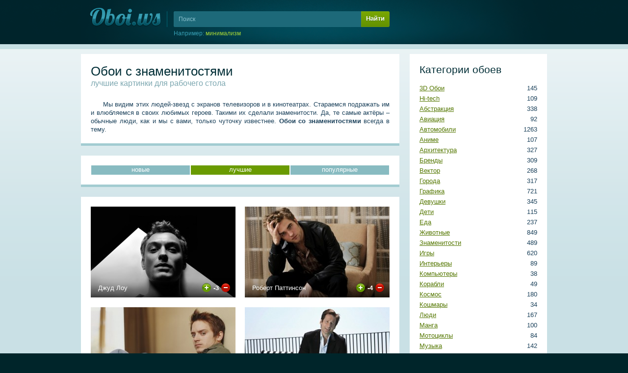

--- FILE ---
content_type: text/html; charset=UTF-8
request_url: https://oboi.ws/category-11/17/rating-desc/
body_size: 11058
content:

<!DOCTYPE html>
<html>
<!-- UID: 1.4.11.3.17 -->

<head>
        <meta name='wmail-verification' content='d6dc85b32183aa8de779b311434d5f11' />
<meta name="yandex-verification" content="6eb029fa26d26b75" />
<link href="/favicon.ico" rel="SHORTCUT ICON" />
<link rel="sitemap" type="application/xml" title="Sitemap" href="/sitemap.xml" />
<meta http-equiv="Content-Type" content="text/html; charset=utf-8" />
	
	<title>Обои с знаменитостями — лучшие обои для рабочего стола, страница 17</title>
	<meta name="keywords" content="знаменитости звезды обои лучшие изображения фото страница 17">
	<meta name="description" content="Знаменитости на обоях для вашего рабочего стола, скачайте новые картинки, фотографии на странице 17">
	<link href="/static/css/styles.css" rel="stylesheet" type="text/css">
</head>


<body>
<div class="head" style="margin-top:-80px;">
	<div class="cont" style="height:170px">

		<a class="logo" href="/" title="На главную"><img src="/src/img/logo.png" alt="Обои для рабочего стола"/></a><!-- .logo -->

                <form class='header_search' name='header_search' action='/search/' method='GET'>
  <input placeholder="Поиск" name='query' id='header_search_query' maxlength='60' spellcheck='false'  />
  <div class='header_search_submit' onclick='document.forms["header_search"].submit()'>Найти</div>
  <input type='submit' class='input-hidden'/>
  <div class="header_search_random">Например: <span class="header_search_random_text" id="header_search_random"></span></div>
</form>
	</div>
</div><!-- .head -->

<div class="body">
	<div class="cont" id="cont">
	
		<div class="right"><div class="right_menu" id="right">
	
			<div class='block'><span class='h4'>Категории обоев</span><ul class='menu'><li class='menu-category-40'><span>145</span> <a href="/category-40/" title="3D Обои">3D Обои</a></li><li class='menu-category-1'><span>109</span> <a href="/category-1/" title="Hi-tech">Hi-tech</a></li><li class='menu-category-24'><span>338</span> <a href="/category-24/" title="Абстракция">Абстракция</a></li><li class='menu-category-3'><span>92</span> <a href="/category-3/" title="Авиация">Авиация</a></li><li class='menu-category-4'><span>1263</span> <a href="/category-4/" title="Автомобили">Автомобили</a></li><li class='menu-category-26'><span>107</span> <a href="/category-26/" title="Аниме">Аниме</a></li><li class='menu-category-34'><span>327</span> <a href="/category-34/" title="Архитектура">Архитектура</a></li><li class='menu-category-2'><span>309</span> <a href="/category-2/" title="Бренды">Бренды</a></li><li class='menu-category-47'><span>268</span> <a href="/category-47/" title="Вектор">Вектор</a></li><li class='menu-category-9'><span>317</span> <a href="/category-9/" title="Города">Города</a></li><li class='menu-category-6'><span>721</span> <a href="/category-6/" title="Графика">Графика</a></li><li class='menu-category-42'><span>345</span> <a href="/category-42/" title="Девушки">Девушки</a></li><li class='menu-category-21'><span>115</span> <a href="/category-21/" title="Дети">Дети</a></li><li class='menu-category-8'><span>237</span> <a href="/category-8/" title="Еда">Еда</a></li><li class='menu-category-10'><span>849</span> <a href="/category-10/" title="Животные">Животные</a></li><li class='menu-category-11'><span>489</span> <a href="/category-11/" title="Знаменитости">Знаменитости</a></li><li class='menu-category-12'><span>620</span> <a href="/category-12/" title="Игры">Игры</a></li><li class='menu-category-35'><span>89</span> <a href="/category-35/" title="Интерьеры">Интерьеры</a></li><li class='menu-category-13'><span>38</span> <a href="/category-13/" title="Компьютеры">Компьютеры</a></li><li class='menu-category-33'><span>49</span> <a href="/category-33/" title="Корабли">Корабли</a></li><li class='menu-category-23'><span>180</span> <a href="/category-23/" title="Космос">Космос</a></li><li class='menu-category-28'><span>34</span> <a href="/category-28/" title="Кошмары">Кошмары</a></li><li class='menu-category-38'><span>167</span> <a href="/category-38/" title="Люди">Люди</a></li><li class='menu-category-46'><span>100</span> <a href="/category-46/" title="Манга">Манга</a></li><li class='menu-category-32'><span>84</span> <a href="/category-32/" title="Мотоциклы">Мотоциклы</a></li><li class='menu-category-14'><span>142</span> <a href="/category-14/" title="Музыка">Музыка</a></li><li class='menu-category-5'><span>135</span> <a href="/category-5/" title="Мультфильмы">Мультфильмы</a></li><li class='menu-category-41'><span>60</span> <a href="/category-41/" title="Парни">Парни</a></li><li class='menu-category-15'><span>150</span> <a href="/category-15/" title="Праздники">Праздники</a></li><li class='menu-category-37'><span>59</span> <a href="/category-37/" title="Принты">Принты</a></li><li class='menu-category-16'><span>1737</span> <a href="/category-16/" title="Природа">Природа</a></li><li class='menu-category-29'><span>723</span> <a href="/category-29/" title="Разное">Разное</a></li><li class='menu-category-18'><span>113</span> <a href="/category-18/" title="Спорт">Спорт</a></li><li class='menu-category-39'><span>538</span> <a href="/category-39/" title="Текстуры">Текстуры</a></li><li class='menu-category-45'><span>132</span> <a href="/category-45/" title="Фантастика">Фантастика</a></li><li class='menu-category-19'><span>347</span> <a href="/category-19/" title="Фильмы">Фильмы</a></li><li class='menu-category-30'><span>177</span> <a href="/category-30/" title="Фэнтези">Фэнтези</a></li><li class='menu-category-25'><span>315</span> <a href="/category-25/" title="Цветы">Цветы</a></li><li class='menu-category-17'><span>120</span> <a href="/category-17/" title="Юмор">Юмор</a></li></ul></div>
			<div class='block'><span class='h4'>Размеры обоев</span><ul class='menu'><li><span>1169</span> <a href="/resolution-29/" title="WQXGA+">2560х1920</a> (WQXGA+)</li><li><span>3973</span> <a href="/resolution-28/" title="Dual Monitor">2560х1024</a> (Dual Monitor)</li><li><span>921</span> <a href="/resolution-27/" title="QSXGA">2560х2048</a> (QSXGA)</li><li><span>3870</span> <a href="/resolution-26/" title="WQXGA">2560х1600</a> (WQXGA)</li><li><span>9135</span> <a href="/resolution-17/" title="Full HD">1920х1080</a> (Full HD)</li><li><span>7941</span> <a href="/resolution-25/" title="WUXGA">1920х1200</a> (WUXGA)</li><li><span>9672</span> <a href="/resolution-16/" title="WSXGA+">1680х1050</a> (WSXGA+)</li><li><span>2689</span> <a href="/resolution-33/" title="WXGA++">1600х900</a> (WXGA++)</li><li><span>10760</span> <a href="/resolution-15/" title="WSXGA">1440х900</a> (WSXGA)</li><li><span>10084</span> <a href="/resolution-24/" title="SXGA+">1400х1050</a> (SXGA+)</li><li><span>10771</span> <a href="/resolution-14/" title="HD Ready">1366х768</a> (HD Ready)</li><li><span>10629</span> <a href="/resolution-11/" title="SXGA">1280х1024</a> (SXGA)</li><li><span>10875</span> <a href="/resolution-13/" title="WXGA">1280х800</a> (WXGA)</li><li><span>10800</span> <a href="/resolution-18/" title="XGA+">1152х864</a> (XGA+)</li><li><span>10852</span> <a href="/resolution-12/" title="XGA">1024х768</a> (XGA)</li><li><span>10781</span> <a href="/resolution-23/" title="Android">960х800</a> (Android)</li><li><span>10324</span> <a href="/resolution-22/" title="iPhone 4">640х960</a> (iPhone 4)</li><li><span>10393</span> <a href="/resolution-20/" title="WVGA">480х800</a> (WVGA)</li><li><span>10455</span> <a href="/resolution-21/" title="iPhone">320х480</a> (iPhone)</li><li><span>10488</span> <a href="/resolution-19/" title="QVGA">240х320</a> (QVGA)</li></ul></div>
			<div class='block'><span class='h4'>Поиск по цвету</span><div class='palette'><a href='/color-126/' title='#d4f5ff' style='background:#d4f5ff;'>#d4f5ff</a><a href='/color-125/' title='#d5e6ff' style='background:#d5e6ff;'>#d5e6ff</a><a href='/color-124/' title='#cbc5ff' style='background:#cbc5ff;'>#cbc5ff</a><a href='/color-123/' title='#e0c5ff' style='background:#e0c5ff;'>#e0c5ff</a><a href='/color-122/' title='#f0cfe2' style='background:#f0cfe2;'>#f0cfe2</a><a href='/color-121/' title='#f6d5d7' style='background:#f6d5d7;'>#f6d5d7</a><a href='/color-120/' title='#fadbd3' style='background:#fadbd3;'>#fadbd3</a><a href='/color-119/' title='#fde8d2' style='background:#fde8d2;'>#fde8d2</a><a href='/color-118/' title='#ffecd0' style='background:#ffecd0;'>#ffecd0</a><a href='/color-117/' title='#fff9dc' style='background:#fff9dc;'>#fff9dc</a><a href='/color-116/' title='#fdfbd8' style='background:#fdfbd8;'>#fdfbd8</a><a href='/color-115/' title='#e9f3ce' style='background:#e9f3ce;'>#e9f3ce</a><a href='/color-114/' title='#d8f3ce' style='background:#d8f3ce;'>#d8f3ce</a><a href='/color-113/' title='#ffffff' style='background:#ffffff;'>#ffffff</a><a href='/color-112/' title='#acecff' style='background:#acecff;'>#acecff</a><a href='/color-111/' title='#adccff' style='background:#adccff;'>#adccff</a><a href='/color-110/' title='#9586ff' style='background:#9586ff;'>#9586ff</a><a href='/color-109/' title='#c18cff' style='background:#c18cff;'>#c18cff</a><a href='/color-108/' title='#e59cc5' style='background:#e59cc5;'>#e59cc5</a><a href='/color-107/' title='#f0aaab' style='background:#f0aaab;'>#f0aaab</a><a href='/color-106/' title='#f7b8a5' style='background:#f7b8a5;'>#f7b8a5</a><a href='/color-105/' title='#fbcea2' style='background:#fbcea2;'>#fbcea2</a><a href='/color-104/' title='#ffdba1' style='background:#ffdba1;'>#ffdba1</a><a href='/color-103/' title='#fff3ba' style='background:#fff3ba;'>#fff3ba</a><a href='/color-102/' title='#fef9b0' style='background:#fef9b0;'>#fef9b0</a><a href='/color-101/' title='#def4a8' style='background:#def4a8;'>#def4a8</a><a href='/color-100/' title='#bcf4a8' style='background:#bcf4a8;'>#bcf4a8</a><a href='/color-99/' title='#e8e8e8' style='background:#e8e8e8;'>#e8e8e8</a><a href='/color-98/' title='#84e3ff' style='background:#84e3ff;'>#84e3ff</a><a href='/color-97/' title='#81b2ff' style='background:#81b2ff;'>#81b2ff</a><a href='/color-96/' title='#6049ff' style='background:#6049ff;'>#6049ff</a><a href='/color-95/' title='#a551ff' style='background:#a551ff;'>#a551ff</a><a href='/color-94/' title='#da67a6' style='background:#da67a6;'>#da67a6</a><a href='/color-93/' title='#eb7d7f' style='background:#eb7d7f;'>#eb7d7f</a><a href='/color-92/' title='#f39174' style='background:#f39174;'>#f39174</a><a href='/color-91/' title='#fab770' style='background:#fab770;'>#fab770</a><a href='/color-90/' title='#ffca70' style='background:#ffca70;'>#ffca70</a><a href='/color-89/' title='#ffee97' style='background:#ffee97;'>#ffee97</a><a href='/color-88/' title='#fef888' style='background:#fef888;'>#fef888</a><a href='/color-87/' title='#cdf07a' style='background:#cdf07a;'>#cdf07a</a><a href='/color-86/' title='#98f07a' style='background:#98f07a;'>#98f07a</a><a href='/color-85/' title='#cccccc' style='background:#cccccc;'>#cccccc</a><a href='/color-84/' title='#67d7ff' style='background:#67d7ff;'>#67d7ff</a><a href='/color-83/' title='#5597ff' style='background:#5597ff;'>#5597ff</a><a href='/color-82/' title='#3222f5' style='background:#3222f5;'>#3222f5</a><a href='/color-81/' title='#8c29fe' style='background:#8c29fe;'>#8c29fe</a><a href='/color-80/' title='#d33288' style='background:#d33288;'>#d33288</a><a href='/color-79/' title='#e64b4c' style='background:#e64b4c;'>#e64b4c</a><a href='/color-78/' title='#f26c3f' style='background:#f26c3f;'>#f26c3f</a><a href='/color-77/' title='#fa9f3c' style='background:#fa9f3c;'>#fa9f3c</a><a href='/color-76/' title='#ffb83f' style='background:#ffb83f;'>#ffb83f</a><a href='/color-75/' title='#ffe773' style='background:#ffe773;'>#ffe773</a><a href='/color-74/' title='#fef45f' style='background:#fef45f;'>#fef45f</a><a href='/color-73/' title='#c1ed4b' style='background:#c1ed4b;'>#c1ed4b</a><a href='/color-72/' title='#78ed4b' style='background:#78ed4b;'>#78ed4b</a><a href='/color-71/' title='#a6a6a6' style='background:#a6a6a6;'>#a6a6a6</a><a href='/color-70/' title='#4eb2df' style='background:#4eb2df;'>#4eb2df</a><a href='/color-69/' title='#3276ff' style='background:#3276ff;'>#3276ff</a><a href='/color-68/' title='#2d1abb' style='background:#2d1abb;'>#2d1abb</a><a href='/color-67/' title='#7421c4' style='background:#7421c4;'>#7421c4</a><a href='/color-66/' title='#a82769' style='background:#a82769;'>#a82769</a><a href='/color-65/' title='Красный' style='background:#e62414;'>Красный</a><a href='/color-64/' title='#f44a06' style='background:#f44a06;'>#f44a06</a><a href='/color-63/' title='#fb9314' style='background:#fb9314;'>#fb9314</a><a href='/color-62/' title='#ffb31c' style='background:#ffb31c;'>#ffb31c</a><a href='/color-61/' title='#ffe854' style='background:#ffe854;'>#ffe854</a><a href='/color-60/' title='#fef538' style='background:#fef538;'>#fef538</a><a href='/color-59/' title='#a4d62f' style='background:#a4d62f;'>#a4d62f</a><a href='/color-58/' title='#59d62f' style='background:#59d62f;'>#59d62f</a><a href='/color-57/' title='#808080' style='background:#808080;'>#808080</a><a href='/color-56/' title='#439ab9' style='background:#439ab9;'>#439ab9</a><a href='/color-55/' title='#2364de' style='background:#2364de;'>#2364de</a><a href='/color-54/' title='#1e1599' style='background:#1e1599;'>#1e1599</a><a href='/color-53/' title='#5b1ba4' style='background:#5b1ba4;'>#5b1ba4</a><a href='/color-52/' title='#8c2159' style='background:#8c2159;'>#8c2159</a><a href='/color-51/' title='Крови' style='background:#c21400;'>Крови</a><a href='/color-50/' title='#cd3600' style='background:#cd3600;'>#cd3600</a><a href='/color-49/' title='#cf6e0e' style='background:#cf6e0e;'>#cf6e0e</a><a href='/color-48/' title='#e69100' style='background:#e69100;'>#e69100</a><a href='/color-47/' title='#ffdd28' style='background:#ffdd28;'>#ffdd28</a><a href='/color-46/' title='#e2d724' style='background:#e2d724;'>#e2d724</a><a href='/color-45/' title='#8bb228' style='background:#8bb228;'>#8bb228</a><a href='/color-44/' title='#4cb228' style='background:#4cb228;'>#4cb228</a><a href='/color-43/' title='#5e5e5e' style='background:#5e5e5e;'>#5e5e5e</a><a href='/color-42/' title='#357993' style='background:#357993;'>#357993</a><a href='/color-41/' title='#1b4fb0' style='background:#1b4fb0;'>#1b4fb0</a><a href='/color-40/' title='#19117c' style='background:#19117c;'>#19117c</a><a href='/color-39/' title='#481581' style='background:#481581;'>#481581</a><a href='/color-38/' title='#6e1a47' style='background:#6e1a47;'>#6e1a47</a><a href='/color-37/' title='Кармин' style='background:#9b0f00;'>Кармин</a><a href='/color-36/' title='#a22a00' style='background:#a22a00;'>#a22a00</a><a href='/color-35/' title='#a3590b' style='background:#a3590b;'>#a3590b</a><a href='/color-34/' title='#b57300' style='background:#b57300;'>#b57300</a><a href='/color-33/' title='#e8c202' style='background:#e8c202;'>#e8c202</a><a href='/color-32/' title='#b2a81b' style='background:#b2a81b;'>#b2a81b</a><a href='/color-31/' title='#6e8b20' style='background:#6e8b20;'>#6e8b20</a><a href='/color-30/' title='#3e8b20' style='background:#3e8b20;'>#3e8b20</a><a href='/color-29/' title='#404040' style='background:#404040;'>#404040</a><a href='/color-28/' title='#265769' style='background:#265769;'>#265769</a><a href='/color-27/' title='#143a80' style='background:#143a80;'>#143a80</a><a href='/color-26/' title='#100c57' style='background:#100c57;'>#100c57</a><a href='/color-25/' title='#350f5e' style='background:#350f5e;'>#350f5e</a><a href='/color-24/' title='#4f1333' style='background:#4f1333;'>#4f1333</a><a href='/color-23/' title='Коричнево-малиновый' style='background:#6f0b00;'>Коричнево-малиновый</a><a href='/color-22/' title='Умбра жженая' style='background:#731e00;'>Умбра жженая</a><a href='/color-21/' title='Коричневый' style='background:#764008;'>Коричневый</a><a href='/color-20/' title='Медвежьего уха' style='background:#825200;'>Медвежьего уха</a><a href='/color-19/' title='Темно-золотой' style='background:#a68a00;'>Темно-золотой</a><a href='/color-18/' title='Оливковый' style='background:#807b14;'>Оливковый</a><a href='/color-17/' title='Темно-оливковый' style='background:#4f6516;'>Темно-оливковый</a><a href='/color-16/' title='Свежей травы' style='background:#2b6516;'>Свежей травы</a><a href='/color-15/' title='Темно-серый' style='background:#212121;'>Темно-серый</a><a href='/color-14/' title='Аспидно-серый' style='background:#1c3f4d;'>Аспидно-серый</a><a href='/color-13/' title='Полуночно-синий' style='background:#0e295b;'>Полуночно-синий</a><a href='/color-12/' title='Сапфировый' style='background:#0c0941;'>Сапфировый</a><a href='/color-11/' title='Темный индиго' style='background:#250b43;'>Темный индиго</a><a href='/color-10/' title='Бурый' style='background:#390b24;'>Бурый</a><a href='/color-9/' title='Темно-красный' style='background:#500700;'>Темно-красный</a><a href='/color-8/' title='Блошиного брюшка' style='background:#551600;'>Блошиного брюшка</a><a href='/color-7/' title='Грязно-оранжевый' style='background:#562f06;'>Грязно-оранжевый</a><a href='/color-6/' title='Сепия' style='background:#5d3b00;'>Сепия</a><a href='/color-5/' title='Грязно-желтый' style='background:#7a6301;'>Грязно-желтый</a><a href='/color-4/' title='Хаки' style='background:#5d570c;'>Хаки</a><a href='/color-3/' title='Болотно-зеленый' style='background:#37470b;'>Болотно-зеленый</a><a href='/color-2/' title='Темно-зеленый' style='background:#1b4a08;'>Темно-зеленый</a><a href='/color-1/' title='Черный' style='background:#000000;'>Черный</a></div></div>



		</div></div>
		<div class="left">
			
			




<div class='block'>

<h1>Обои с знаменитостями <span>лучшие картинки для рабочего стола</span></h1>
<p>Мы видим этих людей-звезд с экранов телевизоров и в кинотеатрах. Стараемся подражать им и влюбляемся в своих любимых героев. Такими их сделали знаменитости. Да, те самые актёры – обычные люди, как и мы с вами, только чуточку известнее. <strong>Обои со знаменитостями </strong>всегда в тему.</p>

</div>

<script type="text/javascript">+function(i){i?window.addEventListener('keydown',_,0):window.attachEvent('onkeydown',_);function _(e){e=i?e:window.event;if(e.ctrlKey&&e.altKey&&e.keyCode==68){i?e.preventDefault():e.returnValue=false;console.log([window.mycmsdebug]);if(window.mycmsdebug && window.mycmsdebug.document && !window.mycmsdebug.closed){window.mycmsdebugcounter=window.mycmsdebugcounter+1;var tabPanel = window.mycmsdebug.document.getElementById('tab-panel');tabPanel.innerHTML = tabPanel.innerHTML+'<div id="tab-'+window.mycmsdebugcounter+'" onclick="var elems = document.getElementById(\'tab-panel\').getElementsByTagName(\'div\'), i=elems.length; while(i--){console.log(\'block-\'+elems[i].id);elems[i].className=elems[i].id==this.id?\'tab-selected\':\'\'; document.getElementById(\'block-\'+elems[i].id).style.display=elems[i].id==this.id?\'\':\'none\';}">'+window.mycmsdebugcounter+'</div>';window.mycmsdebug.document.body.innerHTML = window.mycmsdebug.document.body.innerHTML+'<div class="block" style="display:none;" id="block-tab-'+window.mycmsdebugcounter+'"><div class="tab-name">Шаблон страниц сайта</div><table class="table"><col style="width:200px"><col style="width:50px"><col><thead><tr><th><b>Условный код</b></th><th><b>Тип</b></th><th><b>Содержимое кода</b></th></tr></thead><tbody><tr><td class="actions">$ADSENSE_DOWNLOAD$</td><td>function</td><td><span>$ADSENSE_DOWNLOAD$</span></td></tr><tr><td class="actions">$ALIAS_0$</td><td>simple</td><td><span>/</span></td></tr><tr><td class="actions">$ALIAS_1$</td><td>simple</td><td><span>category-11</span></td></tr><tr><td class="actions">$ALIAS_2$</td><td>simple</td><td><span>17</span></td></tr><tr><td class="actions">$ALIAS_3$</td><td>simple</td><td><span>rating-desc</span></td></tr><tr><td class="actions">$CATEGORIES$</td><td>function</td><td><span>$CATEGORIES$</span></td></tr><tr><td class="actions">$COUNTERS$</td><td>function</td><td><span>$COUNTERS$</span></td></tr><tr><td class="actions">$DATA_CONTENT$</td><td>simple</td><td><span>&lt;p&gt;Мы видим этих людей-звезд с экранов телевизоров и в кинотеатрах. Стараемся подражать им и влюбляемся в своих любимых героев. Такими их сделали знаменитости. Да, те самые актёры – обычные люди, как и мы с вами, только чуточку известнее. &lt;strong&gt;Обои со знаменитостями &lt;/strong&gt;всегда в тему.&lt;/p&gt;</span></td></tr><tr><td class="actions">$DATA_DESCRIPTION$</td><td>simple</td><td><span>Знаменитости на обоях</span></td></tr><tr><td class="actions">$DATA_ID$</td><td>simple</td><td><span>11</span></td></tr><tr><td class="actions">$DATA_KEYWORDS$</td><td>simple</td><td><span>знаменитости звезды обои</span></td></tr><tr><td class="actions">$DATA_MATERIALS_ARRAY$</td><td>array</td><td><span>26</span></td></tr><tr><td class="actions"><div style="border-left: 2px solid #1A405A;width:4px;float: left;height: 20px;margin: -5px 0;"></div> $ALIAS$</td><td>simple</td><td><span>dzhud_lou</span></td></tr><tr><td class="actions"><div style="border-left: 2px solid #1A405A;width:4px;float: left;height: 20px;margin: -5px 0;"></div> $DATE$</td><td>simple</td><td><span>4 апреля 2013 в 15:45:12</span></td></tr><tr><td class="actions"><div style="border-left: 2px solid #1A405A;width:4px;float: left;height: 20px;margin: -5px 0;"></div> $HOST$</td><td>simple</td><td><span>srca.oboi.ws</span></td></tr><tr><td class="actions"><div style="border-left: 2px solid #1A405A;width:4px;float: left;height: 20px;margin: -5px 0;"></div> $ID$</td><td>simple</td><td><span>10389</span></td></tr><tr><td class="actions"><div style="border-left: 2px solid #1A405A;width:4px;float: left;height: 20px;margin: -5px 0;"></div> $LOADS$</td><td>simple</td><td><span>7630</span></td></tr><tr><td class="actions"><div style="border-left: 2px solid #1A405A;width:4px;float: left;height: 20px;margin: -5px 0;"></div> $NAME$</td><td>simple</td><td><span>Джуд Лоу</span></td></tr><tr><td class="actions"><div style="border-left: 2px solid #1A405A;width:4px;float: left;height: 20px;margin: -5px 0;"></div> $POINTS$</td><td>simple</td><td><span>-3</span></td></tr><tr><td class="actions"><div style="border-left: 2px solid #1A405A;width:4px;float: left;height: 20px;margin: -5px 0;"></div> $TAGS$</td><td>simple</td><td><span>джуд лоу лицо портрет чернобыль</span></td></tr><tr><td class="actions"><div style="border-left: 2px solid #1A405A;width:4px;float: left;height: 20px;margin: -5px 0;"></div> $VALUE_ALIAS$</td><td>simple</td><td><span>dzhud_lou</span></td></tr><tr><td class="actions"><div style="border-left: 2px solid #1A405A;width:4px;float: left;height: 20px;margin: -5px 0;"></div> $VALUE_DATE$</td><td>simple</td><td><span>4 апреля 2013 в 15:45:12</span></td></tr><tr><td class="actions"><div style="border-left: 2px solid #1A405A;width:4px;float: left;height: 20px;margin: -5px 0;"></div> $VALUE_ID$</td><td>simple</td><td><span>10389</span></td></tr><tr><td class="actions"><div style="border-left: 2px solid #1A405A;width:4px;float: left;height: 20px;margin: -5px 0;"></div> $VALUE_LOADS$</td><td>simple</td><td><span>7630</span></td></tr><tr><td class="actions"><div style="border-left: 2px solid #1A405A;width:4px;float: left;height: 20px;margin: -5px 0;"></div> $VALUE_NAME$</td><td>simple</td><td><span>Джуд Лоу</span></td></tr><tr><td class="actions"><div style="border-left: 2px solid #1A405A;width:4px;float: left;height: 20px;margin: -5px 0;"></div> $VALUE_POINTS$</td><td>simple</td><td><span>-3</span></td></tr><tr><td class="actions"><div style="border-bottom: 2px solid #1A405A;border-left: 2px solid #1A405A;float: left;height: 9px;margin: -5px 2px -5px 0;width: 2px;"></div> $VALUE_TAGS$</td><td>simple</td><td><span>джуд лоу лицо портрет чернобыль</span></td></tr><tr><td class="actions">$DATA_NAME$</td><td>simple</td><td><span>Знаменитости</span></td></tr><tr><td class="actions">$DATA_ORDER$</td><td>simple</td><td><span>rating-desc</span></td></tr><tr><td class="actions">$DATA_ORDER_ID$</td><td>simple</td><td><span>3</span></td></tr><tr><td class="actions">$DATA_PAGE$</td><td>simple</td><td><span>17</span></td></tr><tr><td class="actions">$DATA_PAGES$</td><td>simple</td><td><span>&lt;a class=&#039;ps-beginning&#039; href=&#039;/category-11/1/rating-desc/&#039; style=&#039;margin:0;&#039;&gt;← начало&lt;/a&gt; &lt;span class=&#039;ps-pagesleft&#039;&gt;16&lt;/span&gt; &lt;span class=&#039;ps-ldots&#039;&gt;...&lt;/span&gt; &lt;a class=&#039;ps-page&#039; href=&#039;/category-11/13/rating-desc/&#039;&gt;13&lt;/a&gt;&lt;a class=&#039;ps-page&#039; href=&#039;/category-11/14/rating-desc/&#039;&gt;14&lt;/a&gt;&lt;a class=&#039;ps-page&#039; href=&#039;/category-11/15/rating-desc/&#039;&gt;15&lt;/a&gt;&lt;a class=&#039;ps-page&#039; href=&#039;/category-11/16/rating-desc/&#039;&gt;1...</span></td></tr><tr><td class="actions">$DATA_RECORDS$</td><td>simple</td><td><span>26</span></td></tr><tr><td class="actions">$DATA_RSS$</td><td>simple</td><td><span>/category-11/rss/</span></td></tr><tr><td class="actions">$DATA_SORT$</td><td>simple</td><td><span>&lt;a href=&quot;/category-11/&quot;&gt;новые&lt;/a&gt;&lt;a class=&quot;sort-current&quot;&gt;лучшие&lt;/a&gt;&lt;a href=&quot;/category-11/1/loads-desc/&quot;&gt;популярные&lt;/a&gt;</span></td></tr><tr><td class="actions">$DATA_TITLE$</td><td>simple</td><td><span>Обои с знаменитостями</span></td></tr><tr><td class="actions">$DATA_TOTAL$</td><td>simple</td><td><span>489</span></td></tr><tr><td class="actions">$DEBUG$</td><td>function</td><td><span>$DEBUG$</span></td></tr><tr><td class="actions">$ENGINE_HOMEPAGE$</td><td>simple</td><td><span>https://oboi.ws</span></td></tr><tr><td class="actions">$ENGINE_HOST$</td><td>simple</td><td><span>oboi.ws</span></td></tr><tr><td class="actions">$ENGINE_PATH$</td><td>simple</td><td><span>/category-11/17/rating-desc/</span></td></tr><tr><td class="actions">$GLOBAL_HEAD$</td><td>function</td><td><span>$GLOBAL_HEAD$</span></td></tr><tr><td class="actions">$INFORMER_CATS$</td><td>function</td><td><span>$INFORMER_CATS$</span></td></tr><tr><td class="actions">$INSTANCES$</td><td>function</td><td><span>$INSTANCES$</span></td></tr><tr><td class="actions">$LAST_LOADED$</td><td>function</td><td><span>$LAST_LOADED$</span></td></tr><tr><td class="actions">$MODULE_ALIAS_0$</td><td>simple</td><td><span>category-11</span></td></tr><tr><td class="actions">$MODULE_ALIAS_1$</td><td>simple</td><td><span>17</span></td></tr><tr><td class="actions">$MODULE_ALIAS_2$</td><td>simple</td><td><span>rating-desc</span></td></tr><tr><td class="actions">$MODULE_ID$</td><td>simple</td><td><span>3</span></td></tr><tr><td class="actions">$MODULE_NAME$</td><td>simple</td><td><span>instance3</span></td></tr><tr><td class="actions">$MODULE_TITLE$</td><td>simple</td><td><span>Обои на рабочий стол</span></td></tr><tr><td class="actions">$MODULE_VERSION$</td><td>simple</td><td><span>0.0.1</span></td></tr><tr><td class="actions">$NEW_INFORMER$</td><td>function</td><td><span>$NEW_INFORMER$</span></td></tr><tr><td class="actions">$PAGE_DESCRIPTION$</td><td>simple</td><td><span>Знаменитости на обоях для вашего рабочего стола, скачайте новые картинки, фотографии на странице 17</span></td></tr><tr><td class="actions">$PAGE_ID$</td><td>simple</td><td><span>1.4.11.3.17</span></td></tr><tr><td class="actions">$PAGE_KEYWORDS$</td><td>simple</td><td><span>знаменитости звезды обои лучшие изображения фото страница 17</span></td></tr><tr><td class="actions">$PAGE_LEVEL$</td><td>simple</td><td><span>0</span></td></tr><tr><td class="actions">$PAGE_PARENT$</td><td>simple</td><td><span>0</span></td></tr><tr><td class="actions">$PAGE_PATH$</td><td>simple</td><td><span>/</span></td></tr><tr><td class="actions">$PAGE_PHP$</td><td>simple</td><td><span>false</span></td></tr><tr><td class="actions">$PAGE_TITLE$</td><td>simple</td><td><span>Обои с знаменитостями — лучшие обои для рабочего стола, страница 17</span></td></tr><tr><td class="actions">$PALETTE$</td><td>function</td><td><span>$PALETTE$</span></td></tr><tr><td class="actions">$RANDOM$</td><td>function</td><td><span>$RANDOM$</span></td></tr><tr><td class="actions">$SAPE$</td><td>simple</td><td><span></span></td></tr><tr><td class="actions">$SAPE_BLOCK$</td><td>function</td><td><span>$SAPE_BLOCK$</span></td></tr><tr><td class="actions">$SEARCH$</td><td>function</td><td><span>$SEARCH$</span></td></tr><tr><td class="actions">$SEARCH2$</td><td>function</td><td><span>$SEARCH2$</span></td></tr><tr><td class="actions">$SIZES$</td><td>function</td><td><span>$SIZES$</span></td></tr><tr><td class="actions">$TAG_CLOUD$</td><td>function</td><td><span>$TAG_CLOUD$</span></td></tr><tr><td class="actions">$TEMPLATE_HTML$</td><td>simple</td><td><span>&lt;if{$PAGE_NO_GLOBAL_TPL$}&gt;<br />$PAGE_CONTENT$<br />&lt;else&gt;<br />&lt;!DOCTYPE html&gt;<br />&lt;html&gt;<br />&lt;!-- UID: $PAGE_ID$ --&gt;<br /><br />&lt;head&gt;<br />        $GLOBAL_HEAD$<br />	&lt;if{$CUSTOM_META$}&gt;$CUSTOM_META$&lt;else&gt;<br />	&lt;title&gt;$PAGE_TITLE$&lt;/title&gt;<br />	&lt;if{$PAGE_KEYWORDS$}&gt;&lt;meta name=&quot;keywords&quot; content=&quot;$PAGE_KEYWORDS$&quot;&gt;&lt;endif&gt;<br />	&lt;if{$PAGE_DESCRIPTION$}&gt;&lt;meta name=&quot;description&quot; content=&quot;$PAGE_DESCRIPTION$&quot;&gt;&lt;endif&gt;&lt;endif&gt;<br />	&lt;link href=&quot;/static...</span></td></tr><tr><td class="actions">$TEMPLATE_ID$</td><td>simple</td><td><span>1</span></td></tr><tr><td class="actions">$TEMPLATE_NAME$</td><td>simple</td><td><span>Шаблон страниц сайта</span></td></tr><tr><td class="actions">$VKCATEGORIES$</td><td>function</td><td><span>$VKCATEGORIES$</span></td></tr><tr><td class="actions">$VKPALETTE$</td><td>function</td><td><span>$VKPALETTE$</span></td></tr><tr><td class="actions">$VKSIZES$</td><td>function</td><td><span>$VKSIZES$</span></td></tr></tbody></table></div>';}else{window.mycmsdebugcounter=1;var debug=window.open('',"mycmsdebug_"+window.mycmsdebugcounter,"width=800,height=500,resizable=yes,scrollbars=yes,status=no,location=no,toolbar=no,menubar=no,directories=no");debug.document.open();window.mycmsdebug = debug;debug.document.writeln('<html><head><meta http-equiv="Content-Type" content="text/html; charset=utf-8"><title>\$DEBUG\$</title><link href="/src/files/admin/styles.css" rel="stylesheet" type="text/css"><style>.tab-name{background: none repeat scroll 0 0 #B9D3DC;margin: -8px -3px 3px;padding: 4px 7px;}.tab-selected{background:#B9D3DC !important;}body,td,th{font: 10px "Microsoft Sans Serif";}.table{table-layout:fixed}.table th, .table td {word-wrap:break-word;line-height: 11px;padding: 5px 5px 4px;}.block{margin:0;padding:3px;}#tab-panel div{background: none repeat scroll 0 0 #E5EDF1;border-radius: 4px 4px 0 0;cursor: pointer;display: inline-block;margin: 0 3px -3px 0;padding: 4px 12px 3px;}</style></head><body><div class="block" id="tab-panel"><div id="tab-'+window.mycmsdebugcounter+'" class="tab-selected" onclick="var elems = document.getElementById(\'tab-panel\').getElementsByTagName(\'div\'), i=elems.length; while(i--){console.log(\'block-\'+elems[i].id);elems[i].className=elems[i].id==this.id?\'tab-selected\':\'\'; document.getElementById(\'block-\'+elems[i].id).style.display=elems[i].id==this.id?\'\':\'none\';}">'+window.mycmsdebugcounter+'</div></div><div class="block" id="block-tab-'+window.mycmsdebugcounter+'"><div class="tab-name">Шаблон страниц сайта</div><table class="table"><col style="width:200px"><col style="width:50px"><col><thead><tr><th><b>Условный код</b></th><th><b>Тип</b></th><th><b>Содержимое кода</b></th></tr></thead><tbody><tr><td class="actions">$ADSENSE_DOWNLOAD$</td><td>function</td><td><span>$ADSENSE_DOWNLOAD$</span></td></tr><tr><td class="actions">$ALIAS_0$</td><td>simple</td><td><span>/</span></td></tr><tr><td class="actions">$ALIAS_1$</td><td>simple</td><td><span>category-11</span></td></tr><tr><td class="actions">$ALIAS_2$</td><td>simple</td><td><span>17</span></td></tr><tr><td class="actions">$ALIAS_3$</td><td>simple</td><td><span>rating-desc</span></td></tr><tr><td class="actions">$CATEGORIES$</td><td>function</td><td><span>$CATEGORIES$</span></td></tr><tr><td class="actions">$COUNTERS$</td><td>function</td><td><span>$COUNTERS$</span></td></tr><tr><td class="actions">$DATA_CONTENT$</td><td>simple</td><td><span>&lt;p&gt;Мы видим этих людей-звезд с экранов телевизоров и в кинотеатрах. Стараемся подражать им и влюбляемся в своих любимых героев. Такими их сделали знаменитости. Да, те самые актёры – обычные люди, как и мы с вами, только чуточку известнее. &lt;strong&gt;Обои со знаменитостями &lt;/strong&gt;всегда в тему.&lt;/p&gt;</span></td></tr><tr><td class="actions">$DATA_DESCRIPTION$</td><td>simple</td><td><span>Знаменитости на обоях</span></td></tr><tr><td class="actions">$DATA_ID$</td><td>simple</td><td><span>11</span></td></tr><tr><td class="actions">$DATA_KEYWORDS$</td><td>simple</td><td><span>знаменитости звезды обои</span></td></tr><tr><td class="actions">$DATA_MATERIALS_ARRAY$</td><td>array</td><td><span>26</span></td></tr><tr><td class="actions"><div style="border-left: 2px solid #1A405A;width:4px;float: left;height: 20px;margin: -5px 0;"></div> $ALIAS$</td><td>simple</td><td><span>dzhud_lou</span></td></tr><tr><td class="actions"><div style="border-left: 2px solid #1A405A;width:4px;float: left;height: 20px;margin: -5px 0;"></div> $DATE$</td><td>simple</td><td><span>4 апреля 2013 в 15:45:12</span></td></tr><tr><td class="actions"><div style="border-left: 2px solid #1A405A;width:4px;float: left;height: 20px;margin: -5px 0;"></div> $HOST$</td><td>simple</td><td><span>srca.oboi.ws</span></td></tr><tr><td class="actions"><div style="border-left: 2px solid #1A405A;width:4px;float: left;height: 20px;margin: -5px 0;"></div> $ID$</td><td>simple</td><td><span>10389</span></td></tr><tr><td class="actions"><div style="border-left: 2px solid #1A405A;width:4px;float: left;height: 20px;margin: -5px 0;"></div> $LOADS$</td><td>simple</td><td><span>7630</span></td></tr><tr><td class="actions"><div style="border-left: 2px solid #1A405A;width:4px;float: left;height: 20px;margin: -5px 0;"></div> $NAME$</td><td>simple</td><td><span>Джуд Лоу</span></td></tr><tr><td class="actions"><div style="border-left: 2px solid #1A405A;width:4px;float: left;height: 20px;margin: -5px 0;"></div> $POINTS$</td><td>simple</td><td><span>-3</span></td></tr><tr><td class="actions"><div style="border-left: 2px solid #1A405A;width:4px;float: left;height: 20px;margin: -5px 0;"></div> $TAGS$</td><td>simple</td><td><span>джуд лоу лицо портрет чернобыль</span></td></tr><tr><td class="actions"><div style="border-left: 2px solid #1A405A;width:4px;float: left;height: 20px;margin: -5px 0;"></div> $VALUE_ALIAS$</td><td>simple</td><td><span>dzhud_lou</span></td></tr><tr><td class="actions"><div style="border-left: 2px solid #1A405A;width:4px;float: left;height: 20px;margin: -5px 0;"></div> $VALUE_DATE$</td><td>simple</td><td><span>4 апреля 2013 в 15:45:12</span></td></tr><tr><td class="actions"><div style="border-left: 2px solid #1A405A;width:4px;float: left;height: 20px;margin: -5px 0;"></div> $VALUE_ID$</td><td>simple</td><td><span>10389</span></td></tr><tr><td class="actions"><div style="border-left: 2px solid #1A405A;width:4px;float: left;height: 20px;margin: -5px 0;"></div> $VALUE_LOADS$</td><td>simple</td><td><span>7630</span></td></tr><tr><td class="actions"><div style="border-left: 2px solid #1A405A;width:4px;float: left;height: 20px;margin: -5px 0;"></div> $VALUE_NAME$</td><td>simple</td><td><span>Джуд Лоу</span></td></tr><tr><td class="actions"><div style="border-left: 2px solid #1A405A;width:4px;float: left;height: 20px;margin: -5px 0;"></div> $VALUE_POINTS$</td><td>simple</td><td><span>-3</span></td></tr><tr><td class="actions"><div style="border-bottom: 2px solid #1A405A;border-left: 2px solid #1A405A;float: left;height: 9px;margin: -5px 2px -5px 0;width: 2px;"></div> $VALUE_TAGS$</td><td>simple</td><td><span>джуд лоу лицо портрет чернобыль</span></td></tr><tr><td class="actions">$DATA_NAME$</td><td>simple</td><td><span>Знаменитости</span></td></tr><tr><td class="actions">$DATA_ORDER$</td><td>simple</td><td><span>rating-desc</span></td></tr><tr><td class="actions">$DATA_ORDER_ID$</td><td>simple</td><td><span>3</span></td></tr><tr><td class="actions">$DATA_PAGE$</td><td>simple</td><td><span>17</span></td></tr><tr><td class="actions">$DATA_PAGES$</td><td>simple</td><td><span>&lt;a class=&#039;ps-beginning&#039; href=&#039;/category-11/1/rating-desc/&#039; style=&#039;margin:0;&#039;&gt;← начало&lt;/a&gt; &lt;span class=&#039;ps-pagesleft&#039;&gt;16&lt;/span&gt; &lt;span class=&#039;ps-ldots&#039;&gt;...&lt;/span&gt; &lt;a class=&#039;ps-page&#039; href=&#039;/category-11/13/rating-desc/&#039;&gt;13&lt;/a&gt;&lt;a class=&#039;ps-page&#039; href=&#039;/category-11/14/rating-desc/&#039;&gt;14&lt;/a&gt;&lt;a class=&#039;ps-page&#039; href=&#039;/category-11/15/rating-desc/&#039;&gt;15&lt;/a&gt;&lt;a class=&#039;ps-page&#039; href=&#039;/category-11/16/rating-desc/&#039;&gt;1...</span></td></tr><tr><td class="actions">$DATA_RECORDS$</td><td>simple</td><td><span>26</span></td></tr><tr><td class="actions">$DATA_RSS$</td><td>simple</td><td><span>/category-11/rss/</span></td></tr><tr><td class="actions">$DATA_SORT$</td><td>simple</td><td><span>&lt;a href=&quot;/category-11/&quot;&gt;новые&lt;/a&gt;&lt;a class=&quot;sort-current&quot;&gt;лучшие&lt;/a&gt;&lt;a href=&quot;/category-11/1/loads-desc/&quot;&gt;популярные&lt;/a&gt;</span></td></tr><tr><td class="actions">$DATA_TITLE$</td><td>simple</td><td><span>Обои с знаменитостями</span></td></tr><tr><td class="actions">$DATA_TOTAL$</td><td>simple</td><td><span>489</span></td></tr><tr><td class="actions">$DEBUG$</td><td>function</td><td><span>$DEBUG$</span></td></tr><tr><td class="actions">$ENGINE_HOMEPAGE$</td><td>simple</td><td><span>https://oboi.ws</span></td></tr><tr><td class="actions">$ENGINE_HOST$</td><td>simple</td><td><span>oboi.ws</span></td></tr><tr><td class="actions">$ENGINE_PATH$</td><td>simple</td><td><span>/category-11/17/rating-desc/</span></td></tr><tr><td class="actions">$GLOBAL_HEAD$</td><td>function</td><td><span>$GLOBAL_HEAD$</span></td></tr><tr><td class="actions">$INFORMER_CATS$</td><td>function</td><td><span>$INFORMER_CATS$</span></td></tr><tr><td class="actions">$INSTANCES$</td><td>function</td><td><span>$INSTANCES$</span></td></tr><tr><td class="actions">$LAST_LOADED$</td><td>function</td><td><span>$LAST_LOADED$</span></td></tr><tr><td class="actions">$MODULE_ALIAS_0$</td><td>simple</td><td><span>category-11</span></td></tr><tr><td class="actions">$MODULE_ALIAS_1$</td><td>simple</td><td><span>17</span></td></tr><tr><td class="actions">$MODULE_ALIAS_2$</td><td>simple</td><td><span>rating-desc</span></td></tr><tr><td class="actions">$MODULE_ID$</td><td>simple</td><td><span>3</span></td></tr><tr><td class="actions">$MODULE_NAME$</td><td>simple</td><td><span>instance3</span></td></tr><tr><td class="actions">$MODULE_TITLE$</td><td>simple</td><td><span>Обои на рабочий стол</span></td></tr><tr><td class="actions">$MODULE_VERSION$</td><td>simple</td><td><span>0.0.1</span></td></tr><tr><td class="actions">$NEW_INFORMER$</td><td>function</td><td><span>$NEW_INFORMER$</span></td></tr><tr><td class="actions">$PAGE_DESCRIPTION$</td><td>simple</td><td><span>Знаменитости на обоях для вашего рабочего стола, скачайте новые картинки, фотографии на странице 17</span></td></tr><tr><td class="actions">$PAGE_ID$</td><td>simple</td><td><span>1.4.11.3.17</span></td></tr><tr><td class="actions">$PAGE_KEYWORDS$</td><td>simple</td><td><span>знаменитости звезды обои лучшие изображения фото страница 17</span></td></tr><tr><td class="actions">$PAGE_LEVEL$</td><td>simple</td><td><span>0</span></td></tr><tr><td class="actions">$PAGE_PARENT$</td><td>simple</td><td><span>0</span></td></tr><tr><td class="actions">$PAGE_PATH$</td><td>simple</td><td><span>/</span></td></tr><tr><td class="actions">$PAGE_PHP$</td><td>simple</td><td><span>false</span></td></tr><tr><td class="actions">$PAGE_TITLE$</td><td>simple</td><td><span>Обои с знаменитостями — лучшие обои для рабочего стола, страница 17</span></td></tr><tr><td class="actions">$PALETTE$</td><td>function</td><td><span>$PALETTE$</span></td></tr><tr><td class="actions">$RANDOM$</td><td>function</td><td><span>$RANDOM$</span></td></tr><tr><td class="actions">$SAPE$</td><td>simple</td><td><span></span></td></tr><tr><td class="actions">$SAPE_BLOCK$</td><td>function</td><td><span>$SAPE_BLOCK$</span></td></tr><tr><td class="actions">$SEARCH$</td><td>function</td><td><span>$SEARCH$</span></td></tr><tr><td class="actions">$SEARCH2$</td><td>function</td><td><span>$SEARCH2$</span></td></tr><tr><td class="actions">$SIZES$</td><td>function</td><td><span>$SIZES$</span></td></tr><tr><td class="actions">$TAG_CLOUD$</td><td>function</td><td><span>$TAG_CLOUD$</span></td></tr><tr><td class="actions">$TEMPLATE_HTML$</td><td>simple</td><td><span>&lt;if{$PAGE_NO_GLOBAL_TPL$}&gt;<br />$PAGE_CONTENT$<br />&lt;else&gt;<br />&lt;!DOCTYPE html&gt;<br />&lt;html&gt;<br />&lt;!-- UID: $PAGE_ID$ --&gt;<br /><br />&lt;head&gt;<br />        $GLOBAL_HEAD$<br />	&lt;if{$CUSTOM_META$}&gt;$CUSTOM_META$&lt;else&gt;<br />	&lt;title&gt;$PAGE_TITLE$&lt;/title&gt;<br />	&lt;if{$PAGE_KEYWORDS$}&gt;&lt;meta name=&quot;keywords&quot; content=&quot;$PAGE_KEYWORDS$&quot;&gt;&lt;endif&gt;<br />	&lt;if{$PAGE_DESCRIPTION$}&gt;&lt;meta name=&quot;description&quot; content=&quot;$PAGE_DESCRIPTION$&quot;&gt;&lt;endif&gt;&lt;endif&gt;<br />	&lt;link href=&quot;/static...</span></td></tr><tr><td class="actions">$TEMPLATE_ID$</td><td>simple</td><td><span>1</span></td></tr><tr><td class="actions">$TEMPLATE_NAME$</td><td>simple</td><td><span>Шаблон страниц сайта</span></td></tr><tr><td class="actions">$VKCATEGORIES$</td><td>function</td><td><span>$VKCATEGORIES$</span></td></tr><tr><td class="actions">$VKPALETTE$</td><td>function</td><td><span>$VKPALETTE$</span></td></tr><tr><td class="actions">$VKSIZES$</td><td>function</td><td><span>$VKSIZES$</span></td></tr></tbody></table></div></body></html>');debug.document.close();}}}}(-[1,]);</script>


<div class='block'><div class='sortselector'><a href="/category-11/">новые</a><a class="sort-current">лучшие</a><a href="/category-11/1/loads-desc/">популярные</a></div></div>


<div class='block'><table class="previews"><col width="314"><col width="295"><tr class='toptr'>



<td><div class="mid prewiev"><a href='/wallpaper-10389/' title='Скачать обои «Джуд Лоу» для рабочего стола'><img src='//srca.oboi.ws/wallpapers/a_10389_oboi_dzhud_lou.jpg' alt='Джуд Лоу для рабочего стола обои джуд лоу лицо портрет чернобыль'/><span class='name'>Джуд Лоу</span></a><div class='panel'><div class='rating'><div class='plus' onclick='UTILS.rating(1,10389,-3,"min")' title='Голосовать за'></div><div class='points' id='rate-10389-min'>-3</div><div class='points-loader' id='rate-10389-min-loader' style='display:none;'></div><div class='minus' onclick='UTILS.rating(0,10389,-3,"min")' title='Голосовать против'></div></div></div></div></td>






<td><div class="mid prewiev"><a href='/wallpaper-389/' title='Скачать обои «Роберт Паттинсон» для рабочего стола'><img src='//srcc.oboi.ws/wallpapers/a_389_oboi_robert_pattinson.jpg' alt='Роберт Паттинсон для рабочего стола обои '/><span class='name'>Роберт Паттинсон</span></a><div class='panel'><div class='rating'><div class='plus' onclick='UTILS.rating(1,389,-4,"min")' title='Голосовать за'></div><div class='points' id='rate-389-min'>-4</div><div class='points-loader' id='rate-389-min-loader' style='display:none;'></div><div class='minus' onclick='UTILS.rating(0,389,-4,"min")' title='Голосовать против'></div></div></div></div></td>


</tr><tr>





<td><div class="mid prewiev"><a href='/wallpaper-659/' title='Скачать обои «Элайджа Вуд» для рабочего стола'><img src='//srcc.oboi.ws/wallpapers/a_659_oboi_jelajdzha_vud.jpg' alt='Элайджа Вуд для рабочего стола обои '/><span class='name'>Элайджа Вуд</span></a><div class='panel'><div class='rating'><div class='plus' onclick='UTILS.rating(1,659,-4,"min")' title='Голосовать за'></div><div class='points' id='rate-659-min'>-4</div><div class='points-loader' id='rate-659-min-loader' style='display:none;'></div><div class='minus' onclick='UTILS.rating(0,659,-4,"min")' title='Голосовать против'></div></div></div></div></td>






<td><div class="mid prewiev"><a href='/wallpaper-687/' title='Скачать обои «Дэвид Духовны» для рабочего стола'><img src='//srca.oboi.ws/wallpapers/a_687_oboi_djevid_duhovny.jpg' alt='Дэвид Духовны для рабочего стола обои '/><span class='name'>Дэвид Духовны</span></a><div class='panel'><div class='rating'><div class='plus' onclick='UTILS.rating(1,687,-4,"min")' title='Голосовать за'></div><div class='points' id='rate-687-min'>-4</div><div class='points-loader' id='rate-687-min-loader' style='display:none;'></div><div class='minus' onclick='UTILS.rating(0,687,-4,"min")' title='Голосовать против'></div></div></div></div></td>


</tr><tr>





<td><div class="mid prewiev"><a href='/wallpaper-714/' title='Скачать обои «Жизель Бундхен» для рабочего стола'><img src='//srca.oboi.ws/wallpapers/a_714_oboi_zhizel_bundhen.jpg' alt='Жизель Бундхен для рабочего стола обои '/><span class='name'>Жизель Бундхен</span></a><div class='panel'><div class='rating'><div class='plus' onclick='UTILS.rating(1,714,-4,"min")' title='Голосовать за'></div><div class='points' id='rate-714-min'>-4</div><div class='points-loader' id='rate-714-min-loader' style='display:none;'></div><div class='minus' onclick='UTILS.rating(0,714,-4,"min")' title='Голосовать против'></div></div></div></div></td>






<td><div class="mid prewiev"><a href='/wallpaper-6485/' title='Скачать обои «Жамель Деббуз» для рабочего стола'><img src='//srcc.oboi.ws/wallpapers/a_6485_oboi_zhamel_debbuz.jpg' alt='Жамель Деббуз для рабочего стола обои жамель деббуз черно-белое'/><span class='name'>Жамель Деббуз</span></a><div class='panel'><div class='rating'><div class='plus' onclick='UTILS.rating(1,6485,-4,"min")' title='Голосовать за'></div><div class='points' id='rate-6485-min'>-4</div><div class='points-loader' id='rate-6485-min-loader' style='display:none;'></div><div class='minus' onclick='UTILS.rating(0,6485,-4,"min")' title='Голосовать против'></div></div></div></div></td>


</tr><tr>





<td><div class="mid prewiev"><a href='/wallpaper-661/' title='Скачать обои «Дэвид Теннант» для рабочего стола'><img src='//srcb.oboi.ws/wallpapers/a_661_oboi_djevid_tennant.jpg' alt='Дэвид Теннант для рабочего стола обои '/><span class='name'>Дэвид Теннант</span></a><div class='panel'><div class='rating'><div class='plus' onclick='UTILS.rating(1,661,-5,"min")' title='Голосовать за'></div><div class='points' id='rate-661-min'>-5</div><div class='points-loader' id='rate-661-min-loader' style='display:none;'></div><div class='minus' onclick='UTILS.rating(0,661,-5,"min")' title='Голосовать против'></div></div></div></div></td>






<td><div class="mid prewiev"><a href='/wallpaper-711/' title='Скачать обои «Джеймс Макэвой» для рабочего стола'><img src='//srca.oboi.ws/wallpapers/a_711_oboi_dzhejms_makjevoj.jpg' alt='Джеймс Макэвой для рабочего стола обои '/><span class='name'>Джеймс Макэвой</span></a><div class='panel'><div class='rating'><div class='plus' onclick='UTILS.rating(1,711,-5,"min")' title='Голосовать за'></div><div class='points' id='rate-711-min'>-5</div><div class='points-loader' id='rate-711-min-loader' style='display:none;'></div><div class='minus' onclick='UTILS.rating(0,711,-5,"min")' title='Голосовать против'></div></div></div></div></td>


</tr><tr>





<td><div class="mid prewiev"><a href='/wallpaper-3222/' title='Скачать обои «Огненная Рианна» для рабочего стола'><img src='//srca.oboi.ws/wallpapers/a_3222_oboi_ognennaja_rianna.jpg' alt='Огненная Рианна для рабочего стола обои прическа рианна'/><span class='name'>Огненная Рианна</span></a><div class='panel'><div class='rating'><div class='plus' onclick='UTILS.rating(1,3222,-5,"min")' title='Голосовать за'></div><div class='points' id='rate-3222-min'>-5</div><div class='points-loader' id='rate-3222-min-loader' style='display:none;'></div><div class='minus' onclick='UTILS.rating(0,3222,-5,"min")' title='Голосовать против'></div></div></div></div></td>






<td><div class="mid prewiev"><a href='/wallpaper-3571/' title='Скачать обои «Райан Рейнольдс» для рабочего стола'><img src='//srcb.oboi.ws/wallpapers/a_3571_oboi_rajan_rejnolds.jpg' alt='Райан Рейнольдс для рабочего стола обои ryan reynolds райан рейнольдс'/><span class='name'>Райан Рейнольдс</span></a><div class='panel'><div class='rating'><div class='plus' onclick='UTILS.rating(1,3571,-5,"min")' title='Голосовать за'></div><div class='points' id='rate-3571-min'>-5</div><div class='points-loader' id='rate-3571-min-loader' style='display:none;'></div><div class='minus' onclick='UTILS.rating(0,3571,-5,"min")' title='Голосовать против'></div></div></div></div></td>


</tr><tr>





<td><div class="mid prewiev"><a href='/wallpaper-7428/' title='Скачать обои «Хилари Дафф» для рабочего стола'><img src='//srca.oboi.ws/wallpapers/a_7428_oboi_hilari_daff.jpg' alt='Хилари Дафф для рабочего стола обои футболка хилари дафф'/><span class='name'>Хилари Дафф</span></a><div class='panel'><div class='rating'><div class='plus' onclick='UTILS.rating(1,7428,-5,"min")' title='Голосовать за'></div><div class='points' id='rate-7428-min'>-5</div><div class='points-loader' id='rate-7428-min-loader' style='display:none;'></div><div class='minus' onclick='UTILS.rating(0,7428,-5,"min")' title='Голосовать против'></div></div></div></div></td>






<td><div class="mid prewiev"><a href='/wallpaper-8792/' title='Скачать обои «Гвен Стефани» для рабочего стола'><img src='//srcc.oboi.ws/wallpapers/a_8792_oboi_gven_stefani.jpg' alt='Гвен Стефани для рабочего стола обои гвен стефани черно-белое'/><span class='name'>Гвен Стефани</span></a><div class='panel'><div class='rating'><div class='plus' onclick='UTILS.rating(1,8792,-5,"min")' title='Голосовать за'></div><div class='points' id='rate-8792-min'>-5</div><div class='points-loader' id='rate-8792-min-loader' style='display:none;'></div><div class='minus' onclick='UTILS.rating(0,8792,-5,"min")' title='Голосовать против'></div></div></div></div></td>


</tr><tr>





<td><div class="mid prewiev"><a href='/wallpaper-11113/' title='Скачать обои «Аршавин танцует» для рабочего стола'><img src='//srcb.oboi.ws/wallpapers/a_11113_oboi_arshavin_tancuet.jpg' alt='Аршавин танцует для рабочего стола обои арсенал аршавин футбол футболист'/><span class='name'>Аршавин танцует</span></a><div class='panel'><div class='rating'><div class='plus' onclick='UTILS.rating(1,11113,-5,"min")' title='Голосовать за'></div><div class='points' id='rate-11113-min'>-5</div><div class='points-loader' id='rate-11113-min-loader' style='display:none;'></div><div class='minus' onclick='UTILS.rating(0,11113,-5,"min")' title='Голосовать против'></div></div></div></div></td>






<td><div class="mid prewiev"><a href='/wallpaper-569/' title='Скачать обои «Хью Лори» для рабочего стола'><img src='//srcc.oboi.ws/wallpapers/a_569_oboi_hju_lori.jpg' alt='Хью Лори для рабочего стола обои '/><span class='name'>Хью Лори</span></a><div class='panel'><div class='rating'><div class='plus' onclick='UTILS.rating(1,569,-6,"min")' title='Голосовать за'></div><div class='points' id='rate-569-min'>-6</div><div class='points-loader' id='rate-569-min-loader' style='display:none;'></div><div class='minus' onclick='UTILS.rating(0,569,-6,"min")' title='Голосовать против'></div></div></div></div></td>


</tr><tr>





<td><div class="mid prewiev"><a href='/wallpaper-965/' title='Скачать обои «Марун пять» для рабочего стола'><img src='//srcc.oboi.ws/wallpapers/a_965_oboi_marun_pjat.jpg' alt='Марун пять для рабочего стола обои '/><span class='name'>Марун пять</span></a><div class='panel'><div class='rating'><div class='plus' onclick='UTILS.rating(1,965,-6,"min")' title='Голосовать за'></div><div class='points' id='rate-965-min'>-6</div><div class='points-loader' id='rate-965-min-loader' style='display:none;'></div><div class='minus' onclick='UTILS.rating(0,965,-6,"min")' title='Голосовать против'></div></div></div></div></td>






<td><div class="mid prewiev"><a href='/wallpaper-2597/' title='Скачать обои «Джесси Спенсер» для рабочего стола'><img src='//srcc.oboi.ws/wallpapers/a_2597_oboi_dzhessi_spenser.jpg' alt='Джесси Спенсер для рабочего стола обои house джесси спенсер'/><span class='name'>Джесси Спенсер</span></a><div class='panel'><div class='rating'><div class='plus' onclick='UTILS.rating(1,2597,-6,"min")' title='Голосовать за'></div><div class='points' id='rate-2597-min'>-6</div><div class='points-loader' id='rate-2597-min-loader' style='display:none;'></div><div class='minus' onclick='UTILS.rating(0,2597,-6,"min")' title='Голосовать против'></div></div></div></div></td>


</tr><tr>





<td><div class="mid prewiev"><a href='/wallpaper-2598/' title='Скачать обои «Джеймс Камерон» для рабочего стола'><img src='//srca.oboi.ws/wallpapers/a_2598_oboi_dzhejms_kameron.jpg' alt='Джеймс Камерон для рабочего стола обои джейсмс камерон'/><span class='name'>Джеймс Камерон</span></a><div class='panel'><div class='rating'><div class='plus' onclick='UTILS.rating(1,2598,-6,"min")' title='Голосовать за'></div><div class='points' id='rate-2598-min'>-6</div><div class='points-loader' id='rate-2598-min-loader' style='display:none;'></div><div class='minus' onclick='UTILS.rating(0,2598,-6,"min")' title='Голосовать против'></div></div></div></div></td>






<td><div class="mid prewiev"><a href='/wallpaper-3348/' title='Скачать обои «Garou» для рабочего стола'><img src='//srca.oboi.ws/wallpapers/a_3348_oboi_garou.jpg' alt='Garou для рабочего стола обои гару'/><span class='name'>Garou</span></a><div class='panel'><div class='rating'><div class='plus' onclick='UTILS.rating(1,3348,-6,"min")' title='Голосовать за'></div><div class='points' id='rate-3348-min'>-6</div><div class='points-loader' id='rate-3348-min-loader' style='display:none;'></div><div class='minus' onclick='UTILS.rating(0,3348,-6,"min")' title='Голосовать против'></div></div></div></div></td>


</tr><tr>





<td><div class="mid prewiev"><a href='/wallpaper-4113/' title='Скачать обои «Анналин Маккорд» для рабочего стола'><img src='//srca.oboi.ws/wallpapers/a_4113_oboi_annalin_makkord.jpg' alt='Анналин Маккорд для рабочего стола обои анналин маккорд платье'/><span class='name'>Анналин Маккорд</span></a><div class='panel'><div class='rating'><div class='plus' onclick='UTILS.rating(1,4113,-6,"min")' title='Голосовать за'></div><div class='points' id='rate-4113-min'>-6</div><div class='points-loader' id='rate-4113-min-loader' style='display:none;'></div><div class='minus' onclick='UTILS.rating(0,4113,-6,"min")' title='Голосовать против'></div></div></div></div></td>






<td><div class="mid prewiev"><a href='/wallpaper-7425/' title='Скачать обои «Мэтт Ле Бланк впрофиль» для рабочего стола'><img src='//srca.oboi.ws/wallpapers/a_7425_oboi_mjett_le_blank_vprofil.jpg' alt='Мэтт Ле Бланк впрофиль для рабочего стола обои мэтт ле бланк профиль черно-белое'/><span class='name'>Мэтт Ле Бланк впрофиль</span></a><div class='panel'><div class='rating'><div class='plus' onclick='UTILS.rating(1,7425,-6,"min")' title='Голосовать за'></div><div class='points' id='rate-7425-min'>-6</div><div class='points-loader' id='rate-7425-min-loader' style='display:none;'></div><div class='minus' onclick='UTILS.rating(0,7425,-6,"min")' title='Голосовать против'></div></div></div></div></td>


</tr><tr>





<td><div class="mid prewiev"><a href='/wallpaper-351/' title='Скачать обои «Ольга Куриленко» для рабочего стола'><img src='//srca.oboi.ws/wallpapers/a_351_oboi_olga_kurilenko.jpg' alt='Ольга Куриленко для рабочего стола обои '/><span class='name'>Ольга Куриленко</span></a><div class='panel'><div class='rating'><div class='plus' onclick='UTILS.rating(1,351,-7,"min")' title='Голосовать за'></div><div class='points' id='rate-351-min'>-7</div><div class='points-loader' id='rate-351-min-loader' style='display:none;'></div><div class='minus' onclick='UTILS.rating(0,351,-7,"min")' title='Голосовать против'></div></div></div></div></td>






<td><div class="mid prewiev"><a href='/wallpaper-558/' title='Скачать обои «Хью Лори» для рабочего стола'><img src='//srca.oboi.ws/wallpapers/a_558_oboi_hju_lori.jpg' alt='Хью Лори для рабочего стола обои '/><span class='name'>Хью Лори</span></a><div class='panel'><div class='rating'><div class='plus' onclick='UTILS.rating(1,558,-7,"min")' title='Голосовать за'></div><div class='points' id='rate-558-min'>-7</div><div class='points-loader' id='rate-558-min-loader' style='display:none;'></div><div class='minus' onclick='UTILS.rating(0,558,-7,"min")' title='Голосовать против'></div></div></div></div></td>


</tr><tr>





<td><div class="mid prewiev"><a href='/wallpaper-607/' title='Скачать обои «Том Фэлтон» для рабочего стола'><img src='//srcb.oboi.ws/wallpapers/a_607_oboi_tom_fjelton.jpg' alt='Том Фэлтон для рабочего стола обои малфой том фэлтон'/><span class='name'>Том Фэлтон</span></a><div class='panel'><div class='rating'><div class='plus' onclick='UTILS.rating(1,607,-7,"min")' title='Голосовать за'></div><div class='points' id='rate-607-min'>-7</div><div class='points-loader' id='rate-607-min-loader' style='display:none;'></div><div class='minus' onclick='UTILS.rating(0,607,-7,"min")' title='Голосовать против'></div></div></div></div></td>






<td><div class="mid prewiev"><a href='/wallpaper-3343/' title='Скачать обои «Актрёры мюзикла Нотр Дам де Пари» для рабочего стола'><img src='//srcb.oboi.ws/wallpapers/a_3343_oboi_aktrjory_mjuzikla_notr_dam_de_pari.jpg' alt='Актрёры мюзикла Нотр Дам де Пари для рабочего стола обои бруно пелетьер гару даниэль лавуа жюли зенатти люк мервиль мюзикл нотр дам де пари патрик фьори элен сегара'/><span class='name'>Актрёры мюзикла Нотр Дам де Пари</span></a><div class='panel'><div class='rating'><div class='plus' onclick='UTILS.rating(1,3343,-7,"min")' title='Голосовать за'></div><div class='points' id='rate-3343-min'>-7</div><div class='points-loader' id='rate-3343-min-loader' style='display:none;'></div><div class='minus' onclick='UTILS.rating(0,3343,-7,"min")' title='Голосовать против'></div></div></div></div></td>


</tr><tr>





<td><div class="mid prewiev"><a href='/wallpaper-550/' title='Скачать обои «Бон Джови» для рабочего стола'><img src='//srcb.oboi.ws/wallpapers/a_550_oboi_bon_dzhovi.jpg' alt='Бон Джови для рабочего стола обои '/><span class='name'>Бон Джови</span></a><div class='panel'><div class='rating'><div class='plus' onclick='UTILS.rating(1,550,-8,"min")' title='Голосовать за'></div><div class='points' id='rate-550-min'>-8</div><div class='points-loader' id='rate-550-min-loader' style='display:none;'></div><div class='minus' onclick='UTILS.rating(0,550,-8,"min")' title='Голосовать против'></div></div></div></div></td>






<td><div class="mid prewiev"><a href='/wallpaper-670/' title='Скачать обои «Эштон Катчер» для рабочего стола'><img src='//srcb.oboi.ws/wallpapers/a_670_oboi_jeshton_katcher.jpg' alt='Эштон Катчер для рабочего стола обои '/><span class='name'>Эштон Катчер</span></a><div class='panel'><div class='rating'><div class='plus' onclick='UTILS.rating(1,670,-8,"min")' title='Голосовать за'></div><div class='points' id='rate-670-min'>-8</div><div class='points-loader' id='rate-670-min-loader' style='display:none;'></div><div class='minus' onclick='UTILS.rating(0,670,-8,"min")' title='Голосовать против'></div></div></div></div></td>








</tr></table></div>

<div class='block pageselector'><a class='ps-beginning' href='/category-11/1/rating-desc/' style='margin:0;'>← начало</a> <span class='ps-pagesleft'>16</span> <span class='ps-ldots'>...</span> <a class='ps-page' href='/category-11/13/rating-desc/'>13</a><a class='ps-page' href='/category-11/14/rating-desc/'>14</a><a class='ps-page' href='/category-11/15/rating-desc/'>15</a><a class='ps-page' href='/category-11/16/rating-desc/'>16</a><span class='ps-current'>17</span><a class='ps-page' href='/category-11/18/rating-desc/'>18</a><a class='ps-page' href='/category-11/19/rating-desc/'>19</a></div>



		</div>
	
	</div>
</div><!-- .body -->

<div class="foot">
	<div class="cont">
		<div class="left">
			<div class='iblock'>
			<h4 class='h4'>Наша коллекция обоев</h4>

			<p>Все изображения отлично выглядят и имеют высокое качество. Мы ответственно относимся к составлению каталога обоев и стараемся находить картинки в самом большом разрешении, а затем вручную подгоняем их под популярные размеры экранов. Кроме категорий, у нас есть поиск по названиям, тегам и цветам.</p>
			</div>
			
		</div>
		<div class="right">
			<div class='iblock'>
				<span class='h4'>Правообладателям</span>
				<p>Если вам не нравится, что в каталоге есть ваши изображения — напишите нам по адресу <span class="a">support@oboi.ws</span> и мы их уберем.</p>
			</div>
		</div>	
	</div>
</div><!-- .foot -->

<div class="copy">
	<div class="cont">© <a href='/' title='Бесплатные обои для рабочего стола'>oboi.ws</a> — создал Aleko в 2011 году. Сайт работает на <img src='/src/img/mycms.png' alt='MyCms'/> MyCms.</div>
</div><!-- .copy -->



<!-- Counters --><noindex>

<!-- Yandex.Metrika counter --> <script type="text/javascript" > (function(m,e,t,r,i,k,a){m[i]=m[i]||function(){(m[i].a=m[i].a||[]).push(arguments)}; m[i].l=1*new Date();k=e.createElement(t),a=e.getElementsByTagName(t)[0],k.async=1,k.src=r,a.parentNode.insertBefore(k,a)}) (window, document, "script", "https://mc.yandex.ru/metrika/tag.js", "ym"); ym(3338578, "init", { id:3338578, clickmap:true, trackLinks:true, accurateTrackBounce:true }); </script> <noscript><div><img src="https://mc.yandex.ru/watch/3338578" style="position:absolute; left:-9999px;" alt="" /></div></noscript> <!-- /Yandex.Metrika counter -->

</noindex><!-- /Counters -->

<!-- Scripts -->
<script src="/static/js/javascript.js"></script>
<script>
	L.create();
	UTILS.numeric("_times",["<b>{N}</b> раз","<b>{N}</b> раза","<b>{N}</b> раз"]);
	UTILS.numeric("_pages",["<b>{N}</b> страница","<b>{N}</b> страницы","<b>{N}</b> страниц"]);
	UTILS.numeric("_wallpapers",["<b>{N}</b> обои","<b>{N}</b> обои","<b>{N}</b> обоев"]);
	UTILS.numeric("_images",["<b>{N}</b> изображение","<b>{N}</b> изображения","<b>{N}</b> изображений"]);
	
        UTILS.download.highlightUserResolution();
        UTILS.initSearch();
</script>
<!-- /Scripts -->

</body>
</html>
